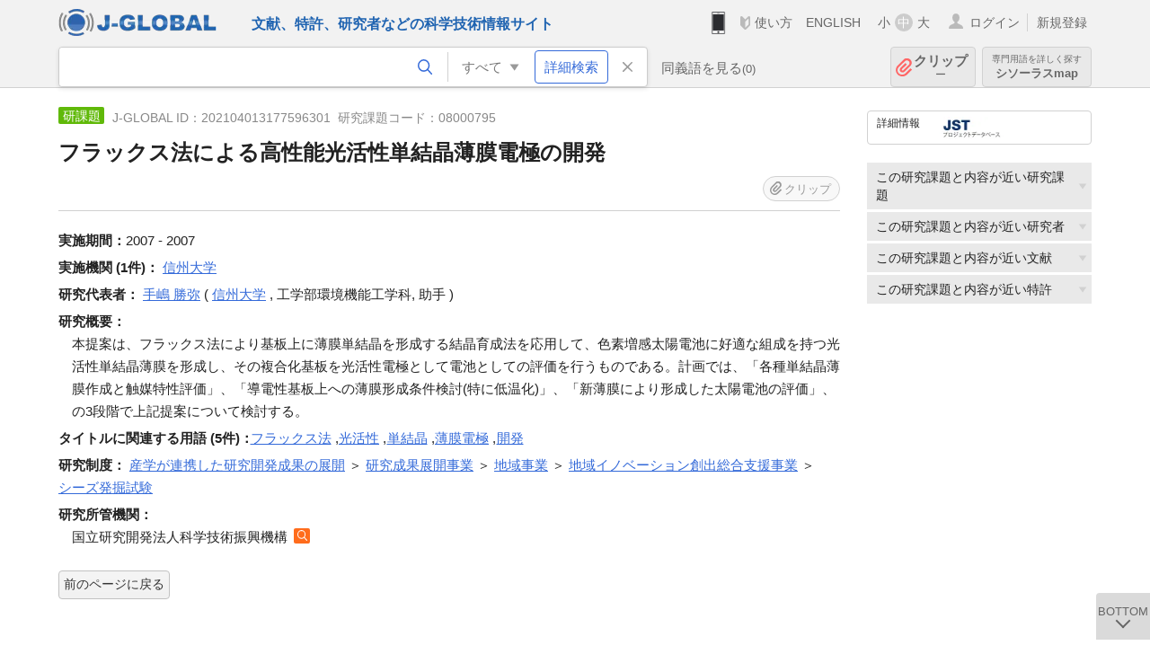

--- FILE ---
content_type: text/html; charset=UTF-8
request_url: https://jglobal.jst.go.jp/detail?JGLOBAL_ID=202104013177596301
body_size: 6199
content:
<!DOCTYPE HTML>
<html lang="ja">
	<head>
	<meta charset="utf-8" >
	<title>フラックス法による高性能光活性単結晶薄膜電極の開発 | 研究課題情報 | J-GLOBAL 科学技術総合リンクセンター</title>

	<meta name="viewport" content="width=1020,initial-scale=1">
	<meta name="format-detection" content="telephone=no"><!-- 自動電話番号リンク禁止 -->
	<meta name="csrf-token" content="QiPZqEpJ1AYa0gJKdJaP5ssIWOU1GjkrHgUwK39J">

	<meta name="title" content="フラックス法による高性能光活性単結晶薄膜電極の開発 | 研究課題情報 | J-GLOBAL 科学技術総合リンクセンター">
	<meta name="description" content='研究課題「フラックス法による高性能光活性単結晶薄膜電極の開発」の詳細情報です。J-GLOBAL 科学技術総合リンクセンターは、国立研究開発法人科学技術振興機構（JST）が運営する、無料で研究者、文献、特許などの科学技術・医学薬学等の二次情報を閲覧できる検索サービスです。検索結果からJST内外の良質な一次情報等へ案内します。'>
	<meta name="keywords" content="J-GLOBAL, jglobal, j-global, ｊ－ｇｌｏｂａｌ, ｊｇｌｏｂａｌ, Ｊ－ＧＬＯＢＡＬ, 独立行政法人, 国立研究開発法人, 科学技術振興機構, JST, jst, ＪＳＴ, ｊｓｔ, 研究者, 文献, 特許, 研究課題, 機関, 科学技術用語, 化学物質, 遺伝子, 資料, 研究資源, 検索, 科学技術, 専門, 学術, 論文, データベース, 統合検索, 横断検索, リンクセンター, Jdream, 発想, アイディア, 関連検索, 検索エンジン, 研究開発, 産学連携, 書誌情報, 技術動向, つながる, ひろがる, ひらめく, 研究課題, フラックス法による高性能光活性単結晶薄膜電極の開発">
<meta property="og:url" content="https://jglobal.jst.go.jp/detail?JGLOBAL_ID=202104013177596301">
<meta property="og:type" content="article">
<meta property="og:title" content="フラックス法による高性能光活性単結晶薄膜電極の開発 | 研究課題情報 | J-GLOBAL 科学技術総合リンクセンター">
<meta property="og:image" content="https://jglobal.jst.go.jp/images/jglobal_logo.png">
<meta property="og:image:alt" content="J-GLOBALのロゴ" />

	<link rel="canonical" href="https://jglobal.jst.go.jp/detail?JGLOBAL_ID=202104013177596301">
	<link rel="shortcut icon" href="/images/favicon/favicon.ico">
	<link rel="apple-touch-icon" href="/images/favicon/apple-touch-icon.png">

	<!-- css -->
	<link rel="stylesheet" type="text/css" href="/css/pc.css?id=9cd3f5cf674153c5630adf90b8c0f399">

	<!-- js -->
	<script type="text/javascript" src="/js/app.js?id=7e41bd34666899d1e8590e76f9f49ac4"></script>     <!-- JSパッケージ -->
	<script type="text/javascript" src="/js/util/pcsp.js?id=42966a1a826ddae72daa93798d33fe66"></script>    <!-- PCSP -->
	<script type="text/javascript" src="/js/util/pc.js?id=cd7e741dda762585f8513718fc78fd8d"></script>      <!-- PC -->
	<script type="text/javascript" src="https://www.gstatic.com/charts/loader.js"></script>
	<script type="text/javascript" src="/js/jsme/jsme.nocache.js"></script>
	<script>function jsmeOnLoad() {}</script> <!-- JSME作成先タグが動的に生成されるので、ここでは、JSME生成を実装しない -->
	<!-- fb
	<meta property="og:image" content="/images/favicon/fb_image.png" />
	-->
</head>



	<body class="japanese">
		<div class="w_header_bg" >
			<!--//////////////////////////////* ↓Header *////////////////////////////// -->
<div class="header display_pc" id="pc_header_v">
	<input type="hidden" name="" id="x_hidden" value="[base64]">
	<header-pc-component lang="ja" is_login="" user_name="" lang_switch_url="https://jglobal.jst.go.jp/en/detail?JGLOBAL_ID=202104013177596301"></header-pc-component>
</div><!-- /header -->
<!--//////////////////////////////* ↑Header *//////////////////////////////-->
<script type="text/javascript" src="/js/pc/header_vue.js?id=c5ac56432f55efb6b8c5336489f6307c"></script><!-- ヘッダー -->
		</div>
		<div id="detail_v">
			<div class="w_header-nav_bg" ><alerts2-component></alerts2-component>
	<!-- 検索バー -->
	<search-bar-pc-component
		:has-search-condition="hasSearchCondition"
		:free-word="freeWord" v-model="freeWord"
		:synonym-group-count="synonymGroupCount"
		:select-base-type="selectBaseType"
		:base-type="popupBaseType"
		:search-synonyms="searchSynonyms"
		:see-synonym="seeSynonym"
		:do-search="doSearch"
		:clear-search-condition="clearSearchCondition"
		is-login=""
		:err-msgs="errMsgs"
		:is-ill-free-word='isIllFreeWord'
		:bookmark-list='bookmarkList'>
	</search-bar-pc-component>
	<!-- ポップアップ -->
	<popup-detailedsearch-pc-component
		:free-word="freeWord" v-model="freeWord"
		:all-fields="allFields" v-model="allFields"
		:popup-base-type="popupBaseType"
		:synonym-group-count="synonymGroupCount"
		:synonym-group="synonymGroup"
		v-model="synonym" :synonym="synonym"
		:synonym-open-flg="synonymOpenFlg"
		:change-synonym-open-flg="changeSynonymOpenFlg"
		:search-synonyms="searchSynonyms"
		:do-search="doSearch"
		:reset-this-search-condition="resetThisSearchCondition"
		:chemical-s-s-c="chemicalSSC"
		:err-msgs="errMsgs" :update-err-msg="updateErrMsg"
		:on-chemical-structure-str-change="onChemicalStructureStrChange"
		:select-base-type="selectBaseType"
		:is-ill-free-word='isIllFreeWord'
		:pop-article-type="popArticleType"
		:change-pop-article-type="changePopArticleType">
	</popup-detailedsearch-pc-component>
</div>
			<div class="contents">
				<div class="contents_in" v-cloak>
					<div class="contents_in_side right">
						<!-- 外部リンク -->
						<exlink-component v-if="baseData != null" :base-data="baseData"></exlink-component>

						<!-- 関連検索 -->
						<div class="side_similar">
							<template v-for="relatedCategory in relatedCategories">
								<related-component :related-category="relatedCategory" :do-search-related="doSearchRelated"></related-component>
							</template>
						</div>
					</div>
					<!-- 詳細 -->
					<!-- 研究課題詳細画面 contents -->
	
	<div class="contents_in_main">
		<div class="search_detail">
						<div class="search_detail_topbox">
				<div class="cate_icon funding">研課題</div> <!-- 研究課題 -->
									<span class="info_number">
					J-GLOBAL ID：202104013177596301&nbsp;<!-- J-GLOBAL ID -->
										研究課題コード：08000795<!-- 研究課題コード -->
										</span>
										<h1 class="search_detail_topbox_title">フラックス法による高性能光活性単結晶薄膜電極の開発</h1><!-- タイトル -->
															<clip-component v-if="baseData != null" :result="baseData" is-login="" :bookmark-list="this.bookmarkList"></clip-component>
							</div>
							<!-- 体系的課題番号 -->
								<!-- 実施期間 -->
								<span class="detail_item_title">実施期間：</span>2007 - 2007<br />
								<!-- 実施機関 -->
								<span class="detail_item_title">実施機関&nbsp;(1件)：</span>
								<div class="js_tooltip_search">
					信州大学
					<div class="tooltip_search_text">
						<p class="tooltip_search_title">信州大学 について</p><!-- :param0 について -->
						<ul>
														<li>
								<a @click="util.toSearch('0', '201551000097035586')">
									名寄せID(JGON) 201551000097035586 ですべてを検索<!-- 名寄せID(JGON) :param0 ですべてを検索 -->
								</a>
							</li>
														<li>
								<a @click="util.toSearch('0', '信州大学')">
									「信州大学」ですべてを検索<!-- 「:param0」ですべてを検索 -->
								</a>
							</li>
														<li>
								<a href="https://jglobal.jst.go.jp/detail?JGLOBAL_ID=200905025493098700" class="need_hash">
									機関情報を見る<!-- 機関情報を見る -->
								</a>
							</li>
													</ul>
					</div>
				</div>
												<br />
								<!-- 実施研究者(所属機関) -->
												<span class="detail_item_title">研究代表者：</span>
												<div class="js_tooltip_search">
					手嶋 勝弥
					<div class="tooltip_search_text">
						<p class="tooltip_search_title">手嶋 勝弥 について</p><!-- :param0 について -->
						<ul>
														<li>
								<a @click="util.toSearch('0', '202350000933957785')">
									名寄せID(JGPN) 202350000933957785 ですべてを検索<!-- 名寄せID(JGPN) :param0 ですべてを検索 -->
								</a>
							</li>
														<li>
								<a @click="util.toSearch('0', '手嶋 勝弥')">
									「手嶋 勝弥」ですべてを検索<!-- 「:param0」ですべてを検索 -->
								</a>
							</li>
													</ul>
					</div>
				</div><!-- /js_tooltip_search -->
												(
												<div class="js_tooltip_search">
					信州大学
					<div class="tooltip_search_text">
						<p class="tooltip_search_title">信州大学 について</p><!-- :param0 について -->
						<ul>
							<li>
								<a @click="util.toSearch('0', '信州大学')">
									「信州大学」ですべてを検索<!-- 「:param0」ですべてを検索 -->
								</a>
							</li>
						</ul>
					</div>
				</div>
													<!-- 研究者名と機関が両方あり -->
					<!-- 部局, 職位両方あり -->
					,&nbsp;工学部環境機能工学科,&nbsp;助手&nbsp;)
									
												<br />
												<!-- 研究分野 -->
								<!-- DOI -->
								<!-- 研究概要 -->
								<span class="detail_item_title">研究概要：</span>
				<div class="indent_1em">本提案は、フラックス法により基板上に薄膜単結晶を形成する結晶育成法を応用して、色素増感太陽電池に好適な組成を持つ光活性単結晶薄膜を形成し、その複合化基板を光活性電極として電池としての評価を行うものである。計画では、「各種単結晶薄膜作成と触媒特性評価」、「導電性基板上への薄膜形成条件検討(特に低温化)」、「新薄膜により形成した太陽電池の評価」、の3段階で上記提案について検討する。</div>
								<!-- キーワード -->
								<div class="indent_2line-1em">
					<span class="js_tooltip">
						<span class="detail_item_title">タイトルに関連する用語&nbsp;(5件)：</span>
						<div class="tooltip_text">
							<span class="bold t_110">タイトルに関連する用語</span><br />
							J-GLOBALで独自に切り出した研究課題タイトルの用語をもとにしたキーワードです<!-- J-GLOBALで独自に切り出した文献タイトルの用語をもとにしたキーワードです -->
						</div>
					</span>
										<div class="js_tooltip_search">
						<a>フラックス法</a>
						<!-- //////検索候補////// -->
						<div class="tooltip_search_text">
							<p class="tooltip_search_title">
								フラックス法 について<!-- {0}について -->
							</p>
							<ul>
								<li>
									<a @click="util.toSearch('0', 'フラックス法')">
										「フラックス法」ですべてを検索<!-- 「{0}」ですべてを検索 -->
									</a>
								</li>
																<li>
									<a href="https://jglobal.jst.go.jp/detail?JGLOBAL_ID=200906098874269707" class="need_hash">
										この用語の用語情報を見る<!-- この用語の用語情報を見る -->
									</a>
								</li>
															</ul>
						</div>
						<!-- //////検索候補////// -->
					</div><!-- /js_tooltip_search -->
					,&nbsp;										<div class="js_tooltip_search">
						<a>光活性</a>
						<!-- //////検索候補////// -->
						<div class="tooltip_search_text">
							<p class="tooltip_search_title">
								光活性 について<!-- {0}について -->
							</p>
							<ul>
								<li>
									<a @click="util.toSearch('0', '光活性')">
										「光活性」ですべてを検索<!-- 「{0}」ですべてを検索 -->
									</a>
								</li>
																<li>
									<a href="https://jglobal.jst.go.jp/detail?JGLOBAL_ID=200906006398319170" class="need_hash">
										この用語の用語情報を見る<!-- この用語の用語情報を見る -->
									</a>
								</li>
															</ul>
						</div>
						<!-- //////検索候補////// -->
					</div><!-- /js_tooltip_search -->
					,&nbsp;										<div class="js_tooltip_search">
						<a>単結晶</a>
						<!-- //////検索候補////// -->
						<div class="tooltip_search_text">
							<p class="tooltip_search_title">
								単結晶 について<!-- {0}について -->
							</p>
							<ul>
								<li>
									<a @click="util.toSearch('0', '単結晶')">
										「単結晶」ですべてを検索<!-- 「{0}」ですべてを検索 -->
									</a>
								</li>
																<li>
									<a href="https://jglobal.jst.go.jp/detail?JGLOBAL_ID=200906067295188824" class="need_hash">
										この用語の用語情報を見る<!-- この用語の用語情報を見る -->
									</a>
								</li>
															</ul>
						</div>
						<!-- //////検索候補////// -->
					</div><!-- /js_tooltip_search -->
					,&nbsp;										<div class="js_tooltip_search">
						<a>薄膜電極</a>
						<!-- //////検索候補////// -->
						<div class="tooltip_search_text">
							<p class="tooltip_search_title">
								薄膜電極 について<!-- {0}について -->
							</p>
							<ul>
								<li>
									<a @click="util.toSearch('0', '薄膜電極')">
										「薄膜電極」ですべてを検索<!-- 「{0}」ですべてを検索 -->
									</a>
								</li>
																<li>
									<a href="https://jglobal.jst.go.jp/detail?JGLOBAL_ID=200906003784002220" class="need_hash">
										この用語の用語情報を見る<!-- この用語の用語情報を見る -->
									</a>
								</li>
															</ul>
						</div>
						<!-- //////検索候補////// -->
					</div><!-- /js_tooltip_search -->
					,&nbsp;										<div class="js_tooltip_search">
						<a>開発</a>
						<!-- //////検索候補////// -->
						<div class="tooltip_search_text">
							<p class="tooltip_search_title">
								開発 について<!-- {0}について -->
							</p>
							<ul>
								<li>
									<a @click="util.toSearch('0', '開発')">
										「開発」ですべてを検索<!-- 「{0}」ですべてを検索 -->
									</a>
								</li>
																<li>
									<a href="https://jglobal.jst.go.jp/detail?JGLOBAL_ID=200906056127191192" class="need_hash">
										この用語の用語情報を見る<!-- この用語の用語情報を見る -->
									</a>
								</li>
															</ul>
						</div>
						<!-- //////検索候補////// -->
					</div><!-- /js_tooltip_search -->
													    </div>
								<!-- プロジェクト名 -->
								<!-- プロジェクト実施機関 -->
								<!-- プロジェクト代表研究者 -->
								<!-- 研究制度 -->
								<span class="detail_item_title">研究制度：</span>
									<div class="js_tooltip_search">
						産学が連携した研究開発成果の展開
						<!-- //////検索候補////// -->
						<div class="tooltip_search_text">
							<p class="tooltip_search_title">
								産学が連携した研究開発成果の展開 について<!-- :param0 について -->
							</p>
							<ul>
								<li>
									<a @click="doPopupDetailedSearch('4', 'FP', '産学が連携した研究開発成果の展開')">
										研究制度「産学が連携した研究開発成果の展開」で研究課題を検索<!-- 研究制度 :param0で文献を検索 -->
									</a>
								</li>
							</ul>
						</div>
						<!-- //////検索候補////// -->
					</div>
					<!-- /js_tooltip_search -->
					＞										<div class="js_tooltip_search">
						研究成果展開事業
						<!-- //////検索候補////// -->
						<div class="tooltip_search_text">
							<p class="tooltip_search_title">
								研究成果展開事業 について<!-- :param0 について -->
							</p>
							<ul>
								<li>
									<a @click="doPopupDetailedSearch('4', 'FP', '研究成果展開事業')">
										研究制度「研究成果展開事業」で研究課題を検索<!-- 研究制度 :param0で文献を検索 -->
									</a>
								</li>
							</ul>
						</div>
						<!-- //////検索候補////// -->
					</div>
					<!-- /js_tooltip_search -->
					＞										<div class="js_tooltip_search">
						地域事業
						<!-- //////検索候補////// -->
						<div class="tooltip_search_text">
							<p class="tooltip_search_title">
								地域事業 について<!-- :param0 について -->
							</p>
							<ul>
								<li>
									<a @click="doPopupDetailedSearch('4', 'FP', '地域事業')">
										研究制度「地域事業」で研究課題を検索<!-- 研究制度 :param0で文献を検索 -->
									</a>
								</li>
							</ul>
						</div>
						<!-- //////検索候補////// -->
					</div>
					<!-- /js_tooltip_search -->
					＞										<div class="js_tooltip_search">
						地域イノベーション創出総合支援事業
						<!-- //////検索候補////// -->
						<div class="tooltip_search_text">
							<p class="tooltip_search_title">
								地域イノベーション創出総合支援事業 について<!-- :param0 について -->
							</p>
							<ul>
								<li>
									<a @click="doPopupDetailedSearch('4', 'FP', '地域イノベーション創出総合支援事業')">
										研究制度「地域イノベーション創出総合支援事業」で研究課題を検索<!-- 研究制度 :param0で文献を検索 -->
									</a>
								</li>
							</ul>
						</div>
						<!-- //////検索候補////// -->
					</div>
					<!-- /js_tooltip_search -->
					＞										<div class="js_tooltip_search">
						シーズ発掘試験
						<!-- //////検索候補////// -->
						<div class="tooltip_search_text">
							<p class="tooltip_search_title">
								シーズ発掘試験 について<!-- :param0 について -->
							</p>
							<ul>
								<li>
									<a @click="doPopupDetailedSearch('4', 'FP', 'シーズ発掘試験')">
										研究制度「シーズ発掘試験」で研究課題を検索<!-- 研究制度 :param0で文献を検索 -->
									</a>
								</li>
							</ul>
						</div>
						<!-- //////検索候補////// -->
					</div>
					<!-- /js_tooltip_search -->
														<br />
								<!-- 上位研究課題 -->
								<!-- 研究所管省庁 -->
								<!-- 研究所管機関 -->
								<span class="detail_item_title">研究所管機関：</span>
				<div class="indent_1em">
					国立研究開発法人科学技術振興機構
					<a class="icon_search institute" title="機関を検索" @click="util.toSearch('5', '国立研究開発法人科学技術振興機構')"></a>
				</div>
								<!-- 研究予算 -->
								<!-- 報告書等 -->
								<!-- 研究課題ステータス -->
								<!-- 従属研究課題 -->
													<br />
			<a class="btn_m float_l" onclick="location.href='javascript:history.back()'">前のページに戻る</a><!-- 前のページに戻る -->
			<br /><br />
		</div>
	</div>
				</div>
			</div>
		</div>

		<!--//////////////////////////////* ↓フッター *////////////////////////////// -->
<div class="footer" id="footer_1">
	<div class="footer_in">
		<div class="footer_left">
		<ul class="sosial_icon">
			<li class="fbbtn">
				<iframe id="facebook_share" width="70" height="25" style="border:none; overflow:hidden" allowfullscreen="true" scrolling="no" frameborder="0" allowtransparency="true" allow="encrypted-media"></iframe>
				<script>
					(
						function() {
							var src = "https://www.facebook.com/plugins/share_button.php?href=" + encodeURIComponent(location.href);
						    if (location.pathname.indexOf('/en') == 0) {
						        src = src + '&locale=en_US';
						    } else {
						        src = src + '&locale=ja_JP';
						        $('#facebook_share').width(90);
						    }
							src = src + "&width=135&layout=button&action=like&size=small&show_faces=false&share=true&height=25&appId";
							$('#facebook_share').attr('src', '');
							$('#facebook_share').attr('src', src);
						}()
					);
				</script>
			</li>
			<li>
			<iframe id="twitter_share" scrolling="no" frameborder="0" allowtransparency="true" allowfullscreen="true"
				class="twitter-share-button twitter-share-button-rendered twitter-tweet-button"
				style="position: static; visibility: visible; width: 90px; height: 20px; display: block;" title="Twitter Tweet Button" ></iframe>
				<script>
					(
						function() {
							var src = "https://platform.twitter.com/widgets/tweet_button.html?text=" + encodeURIComponent(document.title) + "&lang=";
						    if (location.pathname.indexOf('/en') == 0) {
						        src = src + 'en';
						    } else {
						        src = src + 'ja';
						    }
						    $('#twitter_share').attr('src', '');
							$('#twitter_share').attr('src', src);
						}()
					);
				</script>
			</li>
		</ul>
		<a class="logo2" href="https://www.jst.go.jp/"><img src="/images/sitelogo2.png" width="249" height="45" ></a>
		</div>
		<div id="footer_v" class="footer_right">
			<footer-component></footer-component>
		</div>
		<p class="copy">Copyright (c) 2009 Japan Science and Technology Agency. All Rights Reserved</p>
	</div><!-- /footer_in -->
</div><!-- /footer -->
<div class="btn_getop_link"><a><p>TOP</p></a></div>
<div class="btn_tobottom_link"><a @click="toBottom"><p>BOTTOM</p></a></div>
<!-- <div class="btn_getop_link display_pc"><a href="#"><p>TOP</p></a></div> -->
<script>
	(
		function() {
		    var pathname = location.pathname;
		    if (pathname != "/" && pathname != "/en") {
				const target = $('body')[0]; // body要素を監視
				const observer = new MutationObserver(function (mutations) {
					$('#footer_1').removeClass('footer_fixed');
					if (document.documentElement.clientHeight >= document.documentElement.scrollHeight) {
					     $('#footer_1').addClass('footer_fixed');
					}
			    });
			    // 監視を開始
			    observer.observe(target, {
			        attributes: true, characterData: true, childList: true, subtree: true, attributeFilter: ["height"],
			    });
			}
		}()
	);
</script>
<!--//////////////////////////////* ↑フッター *//////////////////////////////-->
<script type="text/javascript" src="/js/common/footer_vue.js?id=9b4a2865986786c01a82f426c88d3166"></script>
		<script type="text/javascript" src="/js/pc/detail_vue.js?id=46b0151bda4e78286f6d53b5d6ca3390"></script>
	</body>
</html>
